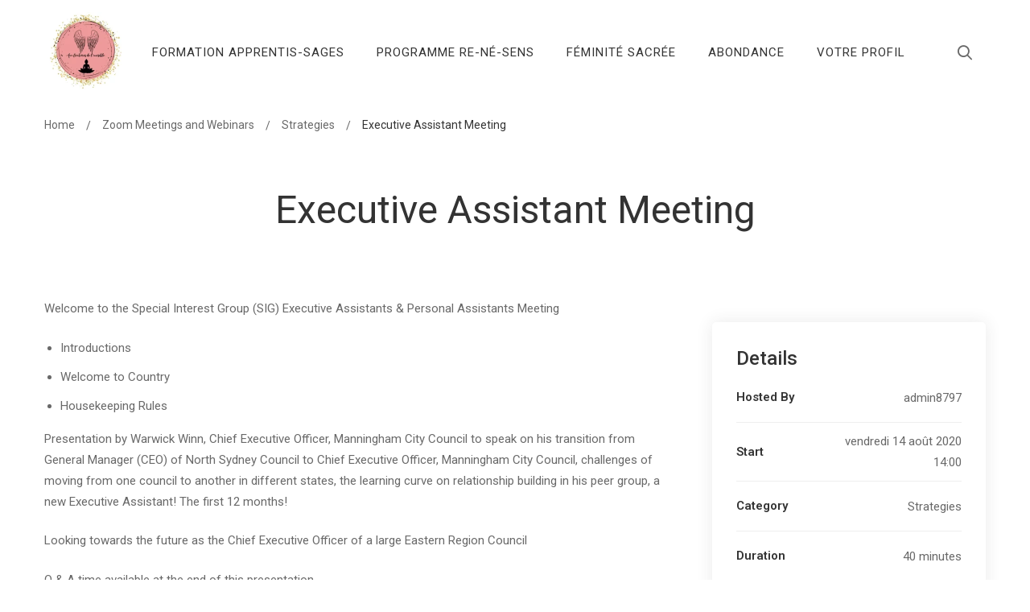

--- FILE ---
content_type: text/css
request_url: https://formations-auxfrontieresdelinvisible.com/wp-content/themes/maxcoach/video-conferencing-zoom.css
body_size: 1509
content:


.maxcoach-zoom-meetings .maxcoach-box {
  height: 100%;
  display: block;
  background: #f8f8f8;
  border-radius: 5px;
}

.maxcoach-zoom-meetings .maxcoach-box:hover {
  background: #fff;
  box-shadow: 0 14px 59px rgba(0, 0, 0, 0.12);
}

.maxcoach-zoom-meetings .maxcoach-image {
  border-radius: 5px 5px 0 0;
}

.maxcoach-zoom-meetings .zvc-caption {
  padding: 19px 30px 23px;
}

.maxcoach-zoom-meetings .zvc-loop-title {
  font-size: 20px;
  line-height: 1.5;
  margin: 0;
}

.maxcoach-zoom-meetings .zvc-loop-zoom-id {
  display: -webkit-box;
  display: -webkit-flex;
  display: -ms-flexbox;
  display: flex;
  -webkit-box-align: center;
  -webkit-align-items: center;
      -ms-flex-align: center;
          align-items: center;
  margin: 7px 0 0;
}

.maxcoach-zoom-meetings .zvc-loop-zoom-id .label {
  font-size: 13px;
  font-weight: 500;
  text-transform: uppercase;
  letter-spacing: 1.73px;
  color: #9b9b9b;
}

.maxcoach-zoom-meetings .zvc-loop-zoom-id .value {
  font-size: 16px;
  font-weight: 600;
  letter-spacing: 2.13px;
}

.maxcoach-zoom-meetings .zvc-loop-meta {
  margin: 11px 0 0;
  font-size: 14px;
  color: #7e7e7e;
}

.maxcoach-zoom-meetings .zvc-loop-meta .meta-icon {
  margin-right: 4px;
  color: #696969;
}

.maxcoach-zoom-meetings .zvc-meta {
  display: inline-block;
  padding: 3px 0;
  margin-right: 20px;
}

.maxcoach-zoom-meetings .zvc-loop-start-time .start-time {
  font-weight: 600;
}

.dpn-zvc-single-content-wrapper {
  margin-top: 0;
}

.dpn-zvc-single-content-wrapper .dpn-zvc-sidebar-wrapper {
  padding-left: 30px;
}

.dpn-zvc-single-content-wrapper .dpn-zvc-sidebar-wrapper .dpn-zvc-timer {
  display: -webkit-box;
  display: -webkit-flex;
  display: -ms-flexbox;
  display: flex;
  margin: -5px;
  width: calc(100% + 10px);
}

.dpn-zvc-single-content-wrapper .dpn-zvc-sidebar-wrapper .dpn-zvc-timer .dpn-zvc-timer-cell {
  -webkit-box-flex: 1;
  -webkit-flex: 1 1 0;
      -ms-flex: 1 1 0px;
          flex: 1 1 0;
  background: #fff;
  border-radius: 5px;
  box-shadow: 0 0 20px rgba(51, 51, 51, 0.1);
  font-size: 28px;
  font-weight: 600;
  margin: 5px;
  padding: 13px 3px 11px;
}

.dpn-zvc-single-content-wrapper .dpn-zvc-sidebar-wrapper .dpn-zvc-timer .dpn-zvc-timer-cell-string {
  font-size: 13px;
  font-weight: 500;
  text-transform: uppercase;
  letter-spacing: 1px;
  color: #777491;
  margin: 3px 0 0;
}

.dpn-zvc-single-content-wrapper .dpn-zvc-sidebar-wrapper .dpn-zvc-timer .dpn-zvc-meeting-ended {
  margin: 5px;
  padding: 25px 30px;
  border-radius: 5px;
}

.dpn-zvc-single-content-wrapper .dpn-zvc-sidebar-wrapper .dpn-zvc-timer .dpn-zvc-meeting-ended h3 {
  font-size: 24px;
  line-height: 1.5;
}

.dpn-zvc-single-content-wrapper .dpn-zvc-sidebar-wrapper .dpn-zvc-sidebar-box {
  margin-top: 30px;
}

.dpn-zvc-single-content-wrapper .dpn-zvc-sidebar-wrapper .dpn-zvc-sidebar-box.box-style-02 {
  border-radius: 5px;
  background: #fff;
  box-shadow: 0 0 20px rgba(51, 51, 51, 0.1);
  padding: 27px 30px 30px;
}

.dpn-zvc-single-content-wrapper .dpn-zvc-sidebar-wrapper .dpn-zvc-sidebar-box .join-links .btn {
  padding: 0 26px;
  min-height: 52px;
  line-height: 52px;
  border-radius: 5px;
  text-align: center;
}

.dpn-zvc-single-content-wrapper .dpn-zvc-sidebar-wrapper .dpn-zvc-sidebar-tile {
  background: none;
  padding: 0;
  border-radius: 0;
}

.dpn-zvc-single-content-wrapper .dpn-zvc-sidebar-wrapper .dpn-zvc-sidebar-tile h3 {
  font-size: 24px;
  line-height: 1.5;
  padding: 0;
}

.dpn-zvc-single-content-wrapper .dpn-zvc-sidebar-wrapper .dpn-zvc-sidebar-content {
  background: none;
  padding: 0;
}

.dpn-zvc-single-content-wrapper .dpn-zvc-sidebar-wrapper .dpn-zvc-sidebar-content-list {
  display: -webkit-box;
  display: -webkit-flex;
  display: -ms-flexbox;
  display: flex;
  -webkit-box-align: center;
  -webkit-align-items: center;
      -ms-flex-align: center;
          align-items: center;
  border: 0;
  border-bottom: 1px solid #eee;
  margin-bottom: 0 !important;
  padding: 10px 0;
  min-height: 62px;
}

.dpn-zvc-single-content-wrapper .dpn-zvc-sidebar-wrapper .dpn-zvc-sidebar-content-list .name {
  font-size: 15px;
  font-weight: 600;
  width: 40%;
}

.dpn-zvc-single-content-wrapper .dpn-zvc-sidebar-wrapper .dpn-zvc-sidebar-content-list .value {
  width: 60%;
  text-align: right;
}

.dpn-zvc-single-content-wrapper .dpn-zvc-sidebar-wrapper .dpn-zvc-sidebar-state {
  border: 2px solid #eee;
  border-radius: 5px;
  background: #fff;
  padding: 17px 28px 16px;
  margin-top: 30px;
}

.dpn-zvc-single-content-wrapper .dpn-zvc-sidebar-wrapper .dpn-zvc-sidebar-state a {
  font-size: 15px;
  font-weight: 500;
}

.dpn-zvc-single-content-wrapper .deepn-zvc-single-featured-img {
  margin-bottom: 30px;
}

.dpn-zvc-single-content-wrapper .deepn-zvc-single-featured-img img {
  border-radius: 5px;
}

.dpn-zvc-display-or-hide-localtimezone-notice {
  margin-top: 19px;
}

.tm-zoom-meeting {
  color: rgba(255, 255, 255, 0.7);
  text-align: center;
  border-radius: 8px;
  box-shadow: 0 2px 20px rgba(0, 0, 0, 0.06);
  overflow: hidden;
}

.tm-zoom-meeting .zoom-content {
  border-radius: 8px 8px 0 0;
  background: #1f1f52;
  position: relative;
  padding: 38px 30px 42px;
}

.tm-zoom-meeting .zoom-main-content {
  position: relative;
  z-index: 1;
}

.tm-zoom-meeting .zoom-shape {
  width: 100%;
  position: absolute;
  bottom: 0;
  left: 0;
  right: 0;
}

.tm-zoom-meeting .zoom-shape-img {
  position: absolute;
}

.tm-zoom-meeting .shape-img-01 {
  left: -26px;
  bottom: 30%;
}

.tm-zoom-meeting .shape-img-02 {
  right: 20px;
  bottom: 70px;
}

.tm-zoom-meeting .zoom-topic {
  color: #fff;
  font-size: 34px;
  line-height: 1.42;
  margin: 0;
}

.tm-zoom-meeting .zoom-id {
  margin: 3px 0 0;
}

.tm-zoom-meeting .zoom-id .label {
  font-size: 18px;
  font-weight: 500;
  text-transform: uppercase;
  letter-spacing: 2px;
}

.tm-zoom-meeting .zoom-id .value {
  font-size: 20px;
  font-weight: 700;
  letter-spacing: 3px;
}

.tm-zoom-meeting .zoom-shape .zoom-shape-fill {
  fill: #fff;
}

.tm-zoom-meeting .zoom-buttons {
  background: #fff;
  border-radius: 0 0 8px 8px;
  padding: 15px 30px 20px;
  display: -webkit-box;
  display: -webkit-flex;
  display: -ms-flexbox;
  display: flex;
  -webkit-flex-wrap: wrap;
      -ms-flex-wrap: wrap;
          flex-wrap: wrap;
  -webkit-box-pack: center;
  -webkit-justify-content: center;
      -ms-flex-pack: center;
          justify-content: center;
}

.tm-zoom-meeting .zoom-buttons .tm-button-wrapper {
  padding: 10px;
}

.tm-zoom-meeting .zoom-buttons .tm-button {
  width: 250px;
  max-width: 100%;
}

.tm-zoom-meeting .zoom-meta {
  margin: 19px 0 0;
}

.tm-zoom-meeting .zoom-meta-item {
  display: inline-block;
  padding: 5px 20px;
  text-align: left;
}

.tm-zoom-meeting .zoom-meta-item .meta-label {
  display: block;
  font-size: 15px;
  font-weight: 600;
  color: #fff;
}

.tm-zoom-meeting .zoom-countdown .countdown-content {
  display: -webkit-inline-box;
  display: -webkit-inline-flex;
  display: -ms-inline-flexbox;
  display: inline-flex;
  -webkit-flex-wrap: wrap;
      -ms-flex-wrap: wrap;
          flex-wrap: wrap;
  margin: 18px auto 0;
}

.tm-zoom-meeting .zoom-countdown .countdown-content > div {
  border-radius: 5px;
  background: #fff;
  box-shadow: 0 0 20px rgba(51, 51, 51, 0.1);
  width: 77px;
  height: 77px;
  margin: 5px;
  -webkit-box-flex: 1;
  -webkit-flex: 1 1 0;
      -ms-flex: 1 1 0px;
          flex: 1 1 0;
  display: -webkit-box;
  display: -webkit-flex;
  display: -ms-flexbox;
  display: flex;
  -webkit-box-orient: vertical;
  -webkit-box-direction: normal;
  -webkit-flex-direction: column;
      -ms-flex-direction: column;
          flex-direction: column;
  -webkit-box-align: center;
  -webkit-align-items: center;
      -ms-flex-align: center;
          align-items: center;
  -webkit-box-pack: center;
  -webkit-justify-content: center;
      -ms-flex-pack: center;
          justify-content: center;
}

.tm-zoom-meeting .zoom-countdown .countdown-content .number {
  display: block;
  line-height: 1;
  font-size: 28px;
  font-weight: 600;
}

.tm-zoom-meeting .zoom-countdown .countdown-content .text {
  margin: 7px 0 0;
  font-size: 13px;
  font-weight: 500;
  line-height: 1;
  text-transform: uppercase;
  letter-spacing: 1px;
}

@media (max-width: 1024px) {
  .tm-zoom-meeting .zoom-topic {
    font-size: 30px;
  }
}

@media (max-width: 767px) {
  .tm-zoom-meeting .zoom-topic {
    font-size: 26px;
  }
  .tm-zoom-meeting .zoom-meta-item {
    display: block;
    text-align: center;
  }
  .tm-zoom-meeting .zoom-content {
    padding: 38px 20px 42px;
  }
  .tm-zoom-meeting .zoom-shape {
    height: 20px;
  }
  .tm-zoom-meeting .zoom-id {
    margin: 8px 0 0;
  }
  .tm-zoom-meeting .zoom-id .label {
    font-size: 14px;
  }
  .tm-zoom-meeting .zoom-id .value {
    font-size: 16px;
  }
}


--- FILE ---
content_type: application/javascript
request_url: https://formations-auxfrontieresdelinvisible.com/wp-content/themes/maxcoach/assets/js/swiper-wrapper.js?ver=3.1.2
body_size: 2086
content:
(
	function( $ ) {
		'use strict';

		$.fn.MaxcoachSwiper = function( options ) {
			var defaults = {};
			var settings = $.extend( {}, defaults, options );

			var $swiper;

			this.each( function() {
				var $slider = $( this ),
					$sliderInner = $slider.children( '.swiper-inner' ).first(),
					$sliderContainer = $sliderInner.children( '.swiper' ).first(),
					sliderSettings = $slider.data(),
					lgItems          = sliderSettings.lgItems ? sliderSettings.lgItems : 1,
				    mdItems          = sliderSettings.mdItems ? sliderSettings.mdItems : lgItems,
				    smItems          = sliderSettings.smItems ? sliderSettings.smItems : mdItems,
				    lgGutter         = sliderSettings.lgGutter ? sliderSettings.lgGutter : 0,
				    mdGutter         = sliderSettings.mdGutter ? sliderSettings.mdGutter : lgGutter,
				    smGutter         = sliderSettings.smGutter ? sliderSettings.smGutter : mdGutter,
				    speed            = sliderSettings.speed ? sliderSettings.speed : 1000;

				// Normalize slide per view, reset fake view to exist view.
				lgItems = 'auto-fixed' === lgItems ? 'auto' : lgItems;
				mdItems = 'auto-fixed' === mdItems ? 'auto' : mdItems;
				smItems = 'auto-fixed' === smItems ? 'auto' : smItems;

				var swiperOptions = $.extend( {}, {
					init: false,
					watchSlidesProgress: true,
					slidesPerView: smItems,
					spaceBetween: smGutter,
					breakpoints: {
						// when window width is >=
						767: {
							slidesPerView: mdItems,
							spaceBetween: mdGutter
						},
						1024: {
							slidesPerView: lgItems,
							spaceBetween: lgGutter
						}
					}
				}, settings );

				if ( sliderSettings.slidesPerGroup == 'inherit' ) {
					swiperOptions.slidesPerGroup = smItems;

					swiperOptions.breakpoints[ 767 ].slidesPerGroup = mdItems;
					swiperOptions.breakpoints[ 1024 ].slidesPerGroup = lgItems;
				}

				swiperOptions.watchOverflow = true;

				if ( sliderSettings.slideColumns ) {
					swiperOptions.slidesPerColumn = sliderSettings.slideColumns;
				}

				if ( sliderSettings.initialSlide ) {
					swiperOptions.initialSlide = sliderSettings.initialSlide;
				}

				if ( sliderSettings.autoHeight ) {
					swiperOptions.autoHeight = true;
				}

				if ( typeof sliderSettings.simulateTouch !== 'undefined' && ! sliderSettings.simulateTouch ) {
					swiperOptions.simulateTouch = false;
				}

				if ( speed ) {
					swiperOptions.speed = speed;
				}

				// Maybe: fade, flip
				if ( sliderSettings.effect ) {
					swiperOptions.effect = sliderSettings.effect;

					if ( 'custom' === sliderSettings.fadeEffect ) {
						swiperOptions.fadeEffect = {
							crossFade: false
						};
					} else {
						swiperOptions.fadeEffect = {
							crossFade: true
						};
					}
				}

				if ( sliderSettings.loop ) {
					swiperOptions.loop = true;

					if ( sliderSettings.loopedSlides ) {
						swiperOptions.loopedSlides = sliderSettings.loopedSlides;
					}
				}

				if ( sliderSettings.centered ) {
					swiperOptions.centeredSlides = true;
				}

				if ( sliderSettings.autoplay ) {
					swiperOptions.autoplay = {
						delay: sliderSettings.autoplay,
						disableOnInteraction: false
					};
				}

				if ( sliderSettings.freeMode ) {
					swiperOptions.freeMode = true;
				}

				var $wrapControls;

				if ( sliderSettings.wrapControls ) {
					var $wrapControlsWrap = $( '<div class="swiper-controls-wrap"></div>' );
					$wrapControls = $( '<div class="swiper-controls"></div>' );

					$wrapControlsWrap.append( $wrapControls );
					$slider.append( $wrapControlsWrap );
				}

				if ( sliderSettings.nav ) {

					if ( sliderSettings.customNav && sliderSettings.customNav !== '' ) {
						var $customBtn = $( '#' + sliderSettings.customNav );
						var $swiperPrev = $customBtn.find( '.slider-prev-btn' );
						var $swiperNext = $customBtn.find( '.slider-next-btn' );
					} else {
						var $swiperPrev = $( '<div class="swiper-nav-button swiper-button-prev"><i class="nav-button-icon"></i><span class="nav-button-text">' + $maxcoachSwiper.prevText + '</span></div>' );
						var $swiperNext = $( '<div class="swiper-nav-button swiper-button-next"><i class="nav-button-icon"></i><span class="nav-button-text">' + $maxcoachSwiper.nextText + '</span></div>' );

						var $swiperNavButtons = $( '<div class="swiper-nav-buttons"></div>' );
						$swiperNavButtons.append( $swiperPrev ).append( $swiperNext );

						var $swiperNavButtonsWrap = $( '<div class="swiper-nav-buttons-wrap"></div>' );

						if ( 'grid' == sliderSettings.navAlignedBy ) {
							$swiperNavButtonsWrap.append( '<div class="container"><div class="row"><div class="col-sm-12"></div></div></div>' );
							$swiperNavButtonsWrap.find( '.col-sm-12' ).append( $swiperNavButtons );
						} else {
							$swiperNavButtonsWrap.append( $swiperNavButtons );
						}

						if ( $wrapControls ) {
							$wrapControls.append( $swiperNavButtonsWrap );
						} else {
							$sliderInner.append( $swiperNavButtonsWrap );
						}
					}

					swiperOptions.navigation = {
						nextEl: $swiperNext.get(0),
						prevEl: $swiperPrev.get(0)
					};
				}

				if ( sliderSettings.pagination ) {
					var $swiperPaginationWrap = $( '<div class="swiper-pagination-wrap"><div class="swiper-pagination-inner"></div></div>' );
					var $swiperPagination = $( '<div class="swiper-pagination"></div>' );

					$swiperPaginationWrap.find( '.swiper-pagination-inner' ).append( $swiperPagination );

					var $swiperPaginationContainerWrap = $( '<div class="swiper-pagination-container"></div>' );

					if ( 'grid' == sliderSettings.paginationAlignedBy ) {
						$swiperPaginationContainerWrap.append( '<div class="container"><div class="row"><div class="col-sm-12"></div></div></div>' );
						$swiperPaginationContainerWrap.find( '.col-sm-12' ).append( $swiperPaginationWrap );
					} else {
						$swiperPaginationContainerWrap.append( $swiperPaginationWrap );
					}

					if ( $wrapControls ) {
						$wrapControls.append( $swiperPaginationContainerWrap );
					} else {
						$slider.append( $swiperPaginationContainerWrap );
					}

					var paginationType = 'bullets';

					if ( sliderSettings.paginationType ) {
						paginationType = sliderSettings.paginationType;
					}

					swiperOptions.pagination = {
						el: $swiperPagination.get(0),
						type: paginationType,
						clickable: true
					};

					if ( $slider.hasClass( 'pagination-style-04' ) ) {
						var $swiperAltArrows = $( '<div class="swiper-alt-arrow-button swiper-alt-arrow-prev" data-action="prev"></div><div class="swiper-alt-arrow-button swiper-alt-arrow-next" data-action="next"></div>' );

						$swiperPaginationWrap.find( '.swiper-pagination-inner' ).append( $swiperAltArrows );

						swiperOptions.pagination.renderCustom = function( swiper, current, total ) {
							// Convert to string.
							var currentStr = current.toString();
							var totalStr = total.toString();

							return '<div class="fraction"><div class="current">' + currentStr + '</div><div class="separator">/</div><div class="total">' + totalStr + '</div></div>';
						};
					} else if ( $slider.hasClass( 'pagination-style-03' ) ) {
						swiperOptions.pagination.renderCustom = function( swiper, current, total ) {
							// Convert to string.
							var currentStr = current.toString();
							var totalStr = total.toString();

							// Add leading 0.
							currentStr = currentStr.padStart( 2, '0' );
							totalStr = totalStr.padStart( 2, '0' );

							return '<div class="fraction"><div class="current">' + currentStr + '</div><div class="separator"></div><div class="total">' + totalStr + '</div></div>';
						};
					} else if ( $slider.hasClass( 'pagination-style-06' ) ) {
						swiperOptions.pagination.renderCustom = function( swiper, current, total ) {
							// Convert to string.
							var currentStr = current.toString();
							var totalStr = total.toString();

							// Add leading 0.
							currentStr = currentStr.padStart( 2, '0' );
							totalStr = totalStr.padStart( 2, '0' );

							return '<div class="fraction"><div class="current">' + currentStr + '<div class="separator">/</div></div><div class="total">' + totalStr + '</div></div>';
						};
					}
				}

				if ( sliderSettings.scrollbar ) {
					var $scrollbar = $( '<div class="swiper-scrollbar"></div>' );
					$sliderContainer.prepend( $scrollbar );

					swiperOptions.scrollbar = {
						el: $scrollbar.get(0),
						draggable: true,
					};

					swiperOptions.loop = false;
				}

				if ( sliderSettings.mousewheel ) {
					swiperOptions.mousewheel = {
						enabled: true
					};
				}

				if ( sliderSettings.vertical ) {
					swiperOptions.direction = 'vertical';
				}

				if ( sliderSettings.slideToClickedSlide ) {
					swiperOptions.slideToClickedSlide = true;
					swiperOptions.touchRatio = 0.2;
				}

				$swiper = new Swiper( $sliderContainer.get(0), swiperOptions );

				if ( sliderSettings.layerTransition ) {
					$swiper.on( 'init', function() {
						var index = $swiper.activeIndex;
						var slides = $swiper.$wrapperEl.find( '.swiper-slide' );
						var currentSlide = slides.eq( index );
						currentSlide.addClass( 'animated' );
					} );

					$swiper.on( 'slideChangeTransitionEnd', function() {
						var index = $swiper.activeIndex;
						var slides = $swiper.$wrapperEl.find( '.swiper-slide' );
						var currentSlide = slides.eq( index );
						currentSlide.addClass( 'animated' );
					} );

					$swiper.on( 'slideChangeTransitionStart', function() {
						var slides = $swiper.$wrapperEl.find( '.swiper-slide' );
						slides.removeClass( 'animated' );
					} );
				}

				$swiper.init();

				if ( $slider.hasClass( 'pagination-style-04' ) ) {
					$slider.on( 'click', '.swiper-alt-arrow-button', function() {
						var action = $( this ).data( 'action' );

						switch ( action ) {
							case 'prev' :
								$swiper.slidePrev();
								break;
							case 'next' :
								$swiper.slideNext();
								break;
						}
					} );
				}

				$( document ).trigger( 'MaxcoachSwiperInit', [ $swiper, $slider, swiperOptions ] );
			} );

			return $swiper;
		};
	}( jQuery )
);
